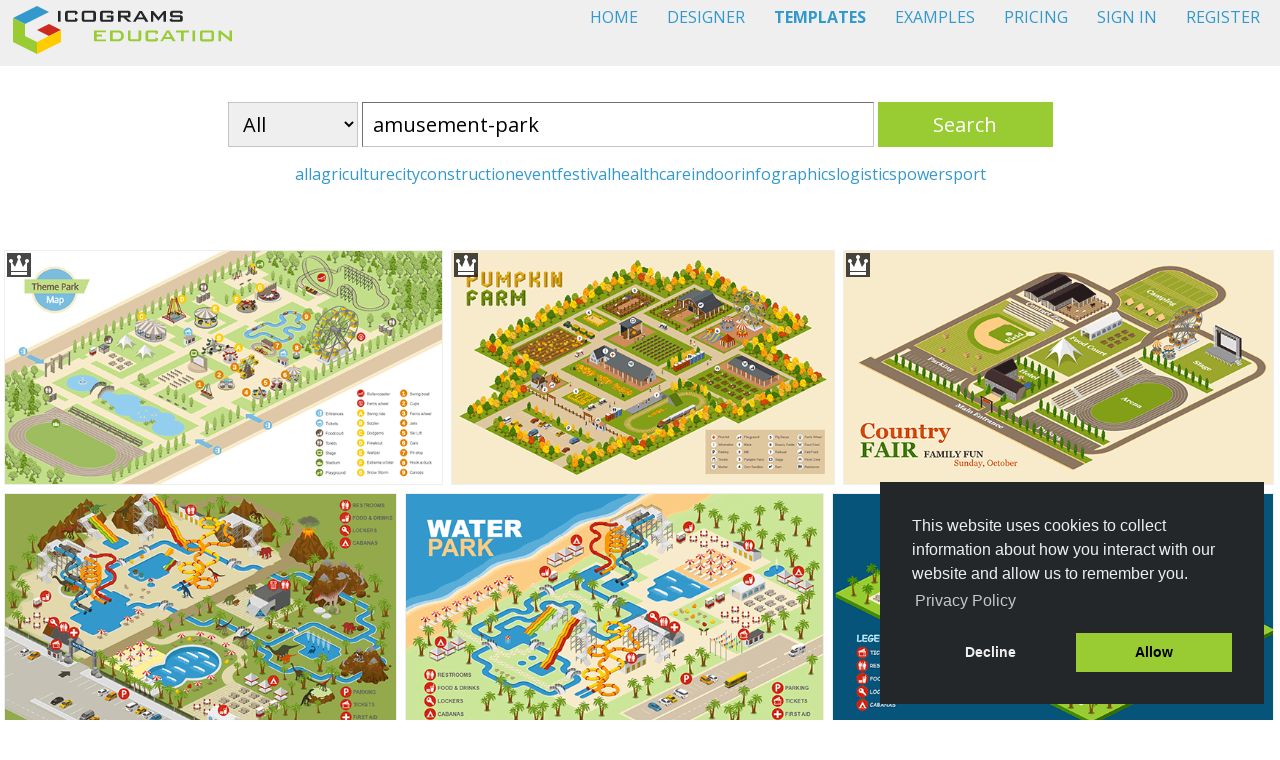

--- FILE ---
content_type: text/html; charset=utf-8
request_url: https://education.icograms.com/templates/all/amusement-park
body_size: 41270
content:
<!DOCTYPE html>
<html lang="en">
<head>
    <title>Icograms Templates - create beautiful isometric diagrams, infographics and illustrations from templates</title>
    <meta charset="utf-8" />
        <meta name="viewport" content="width=device-width, initial-scale=1, maximum-scale=1, user-scalable=0" />
        <meta name="apple-mobile-web-app-capable" content="yes">
        <meta name="mobile-web-app-capable" content="yes">
    <meta name="description" content='Create your own beautiful isometric diagrams, infographics and illustrations from templates'>
    <link rel="icon" href="/favicon.ico">
    <link rel="apple-touch-icon" href="/apple-touch-icon.png">

    <script>
        var globalSettings = {
            isEduMode: true,
            icogramsEduSiteUrl: "https://education.icograms.com/",
            icogramsCoreSiteUrl: "https://icograms.com/",
            webStorageBaseUrl: "https://storage-edu.icograms.com/web/",
            webStorageDesignerImgUrl: "https://storage-edu.icograms.com/web/" + "img/designer",
            language: (navigator.language || "en").substring(0, 2).toLowerCase(),
            version: "20251124.1",
            isDebugMode: false
        };
    </script>
    <script type="text/javascript">
        !function (T, l, y) { var S = T.location, k = "script", D = "instrumentationKey", C = "ingestionendpoint", I = "disableExceptionTracking", E = "ai.device.", b = "toLowerCase", w = "crossOrigin", N = "POST", e = "appInsightsSDK", t = y.name || "appInsights"; (y.name || T[e]) && (T[e] = t); var n = T[t] || function (d) { var g = !1, f = !1, m = { initialize: !0, queue: [], sv: "5", version: 2, config: d }; function v(e, t) { var n = {}, a = "Browser"; return n[E + "id"] = a[b](), n[E + "type"] = a, n["ai.operation.name"] = S && S.pathname || "_unknown_", n["ai.internal.sdkVersion"] = "javascript:snippet_" + (m.sv || m.version), { time: function () { var e = new Date; function t(e) { var t = "" + e; return 1 === t.length && (t = "0" + t), t } return e.getUTCFullYear() + "-" + t(1 + e.getUTCMonth()) + "-" + t(e.getUTCDate()) + "T" + t(e.getUTCHours()) + ":" + t(e.getUTCMinutes()) + ":" + t(e.getUTCSeconds()) + "." + ((e.getUTCMilliseconds() / 1e3).toFixed(3) + "").slice(2, 5) + "Z" }(), iKey: e, name: "Microsoft.ApplicationInsights." + e.replace(/-/g, "") + "." + t, sampleRate: 100, tags: n, data: { baseData: { ver: 2 } } } } var h = d.url || y.src; if (h) { function a(e) { var t, n, a, i, r, o, s, c, u, p, l; g = !0, m.queue = [], f || (f = !0, t = h, s = function () { var e = {}, t = d.connectionString; if (t) for (var n = t.split(";"), a = 0; a < n.length; a++) { var i = n[a].split("="); 2 === i.length && (e[i[0][b]()] = i[1]) } if (!e[C]) { var r = e.endpointsuffix, o = r ? e.location : null; e[C] = "https://" + (o ? o + "." : "") + "dc." + (r || "services.visualstudio.com") } return e }(), c = s[D] || d[D] || "", u = s[C], p = u ? u + "/v2/track" : d.endpointUrl, (l = []).push((n = "SDK LOAD Failure: Failed to load Application Insights SDK script (See stack for details)", a = t, i = p, (o = (r = v(c, "Exception")).data).baseType = "ExceptionData", o.baseData.exceptions = [{ typeName: "SDKLoadFailed", message: n.replace(/\./g, "-"), hasFullStack: !1, stack: n + "\nSnippet failed to load [" + a + "] -- Telemetry is disabled\nHelp Link: https://go.microsoft.com/fwlink/?linkid=2128109\nHost: " + (S && S.pathname || "_unknown_") + "\nEndpoint: " + i, parsedStack: [] }], r)), l.push(function (e, t, n, a) { var i = v(c, "Message"), r = i.data; r.baseType = "MessageData"; var o = r.baseData; return o.message = 'AI (Internal): 99 message:"' + ("SDK LOAD Failure: Failed to load Application Insights SDK script (See stack for details) (" + n + ")").replace(/\"/g, "") + '"', o.properties = { endpoint: a }, i }(0, 0, t, p)), function (e, t) { if (JSON) { var n = T.fetch; if (n && !y.useXhr) n(t, { method: N, body: JSON.stringify(e), mode: "cors" }); else if (XMLHttpRequest) { var a = new XMLHttpRequest; a.open(N, t), a.setRequestHeader("Content-type", "application/json"), a.send(JSON.stringify(e)) } } }(l, p)) } function i(e, t) { f || setTimeout(function () { !t && m.core || a() }, 500) } var e = function () { var n = l.createElement(k); n.src = h; var e = y[w]; return !e && "" !== e || "undefined" == n[w] || (n[w] = e), n.onload = i, n.onerror = a, n.onreadystatechange = function (e, t) { "loaded" !== n.readyState && "complete" !== n.readyState || i(0, t) }, n }(); y.ld < 0 ? l.getElementsByTagName("head")[0].appendChild(e) : setTimeout(function () { l.getElementsByTagName(k)[0].parentNode.appendChild(e) }, y.ld || 0) } try { m.cookie = l.cookie } catch (p) { } function t(e) { for (; e.length;)!function (t) { m[t] = function () { var e = arguments; g || m.queue.push(function () { m[t].apply(m, e) }) } }(e.pop()) } var n = "track", r = "TrackPage", o = "TrackEvent"; t([n + "Event", n + "PageView", n + "Exception", n + "Trace", n + "DependencyData", n + "Metric", n + "PageViewPerformance", "start" + r, "stop" + r, "start" + o, "stop" + o, "addTelemetryInitializer", "setAuthenticatedUserContext", "clearAuthenticatedUserContext", "flush"]), m.SeverityLevel = { Verbose: 0, Information: 1, Warning: 2, Error: 3, Critical: 4 }; var s = (d.extensionConfig || {}).ApplicationInsightsAnalytics || {}; if (!0 !== d[I] && !0 !== s[I]) { var c = "onerror"; t(["_" + c]); var u = T[c]; T[c] = function (e, t, n, a, i) { var r = u && u(e, t, n, a, i); return !0 !== r && m["_" + c]({ message: e, url: t, lineNumber: n, columnNumber: a, error: i }), r }, d.autoExceptionInstrumented = !0 } return m }(y.cfg); function a() { y.onInit && y.onInit(n) } (T[t] = n).queue && 0 === n.queue.length ? (n.queue.push(a), n.trackPageView({})) : a() }(window, document, {
            src: "https://js.monitor.azure.com/scripts/b/ai.2.min.js", // The SDK URL Source
            // name: "appInsights", // Global SDK Instance name defaults to "appInsights" when not supplied
            // ld: 0, // Defines the load delay (in ms) before attempting to load the sdk. -1 = block page load and add to head. (default) = 0ms load after timeout,
            // useXhr: 1, // Use XHR instead of fetch to report failures (if available),
            crossOrigin: "anonymous", // When supplied this will add the provided value as the cross origin attribute on the script tag
            // onInit: null, // Once the application insights instance has loaded and initialized this callback function will be called with 1 argument -- the sdk instance (DO NOT ADD anything to the sdk.queue -- As they won't get called)
            cfg: { // Application Insights Configuration
                /**/
                instrumentationKey: "0a45a5d7-0536-4217-ab09-9efc92516ded"
        /**/
        /* ...Other Configuration Options... */
    }});
    </script>

    <link rel="stylesheet" type="text/css" href="https://fonts.googleapis.com/css?family=Open+Sans:400,700&display=swap">

    <link async href="https://storage-edu.icograms.com/web/lib/jqueryui/1.13.2/themes/smoothness/jquery-ui.min.css" rel="stylesheet" crossorigin="anonymous" referrerpolicy="no-referrer">
    <link async href="https://storage-edu.icograms.com/web/lib/waitMe/31.10.17/waitMe.min.css" rel="stylesheet" crossorigin="anonymous" referrerpolicy="no-referrer">
    
    <link rel="stylesheet" type="text/css" href="https://storage-edu.icograms.com/web/lib/cookieconsent2/3.1.1/cookieconsent.min.css" crossorigin="anonymous" referrerpolicy="no-referrer" />


            <link async href="/css/edu.css?v=eOb4MTC9CITKtcxgYkUKGdFNOM76TP3rW_Tcoj7wzvA" rel="stylesheet">
        <link rel="stylesheet" href="/css/style.css?v=kmyRyH3AH6a5feqIa3nyX9f7fJ9A4ATgzA30jhPuLTE" />

    <script src="https://storage-edu.icograms.com/web/lib/jquery/3.7.1/jquery.min.js" crossorigin="anonymous" referrerpolicy="no-referrer"></script>
    <script src="https://storage-edu.icograms.com/web/lib/jqueryui/1.13.2/jquery-ui.min.js" crossorigin="anonymous" referrerpolicy="no-referrer"></script>
    <script src="https://storage-edu.icograms.com/web/lib/jqueryui-touch-punch/0.2.3/jquery.ui.touch-punch.min.js" crossorigin="anonymous" referrerpolicy="no-referrer"></script>
    <script src="https://storage-edu.icograms.com/web/lib/waitMe/31.10.17/waitMe.min.js" crossorigin="anonymous" referrerpolicy="no-referrer"></script>

    <script src="https://storage-edu.icograms.com/web/lib/jquery.hotkeys/0.2/jquery.hotkeys.min.js" crossorigin="anonymous" referrerpolicy="no-referrer"></script>

    <script src="/js/account.js?v=OxyDJGf8Ghx_jGplcb7NxDBDaRrNa5TK_1mrJl5i2pY"></script>
    <script src="/js/site.js?v=Fs8_YHArPBYJqbK2jBTlexkR-qfxD1GzOXSmS73pu60"></script>

    <script async src="https://www.googletagmanager.com/gtag/js?id=G-WJN0CBNTNR"></script>
    <script>
        window.dataLayer = window.dataLayer || [];
        function gtag() { dataLayer.push(arguments); }
        gtag('js', new Date());

        gtag('config', 'G-WJN0CBNTNR');
        gtag('config', 'AW-705612600');

        window.onerror = function (message, file, line, col, error) {
            try {
                gtag("event", "exception", { "description": message + " . " + error, "fatal": true });
                appInsights.trackEvent({name: "window.onerror", properties: {message, file, line, col, error}});
            }
            catch (e) {
                console.error(e);
            }
            return false;
        };
        window.addEventListener("error", function (e) {
            try 
            {
                gtag("event", "exception", { "description": e, "fatal": true });
                appInsights.trackEvent({name: "window.eventListener.error", properties: {e: e}});
            }
            catch (e) {
                console.error(e);
            }
            return false;
        });

    </script>
</head>

<body>
    <script src="/js/eye.js?v=tXlitaKLkOtedF1kUmJ0I9ZWJXjgbwymB3dR0-dsOv8"></script>

    <div id="wrapper">

        <div id="account-dialog" style="display:none">
            <span id="user-display-name"></span><br>
            <span id="user-email"></span><br><br>
            <i><span id="user-organizations-names"></span></i><br/>
            <span><span id="user-plan-name"></span><a id="user-plan-upgrade" href="/pricing"> - Upgrade</a> </span><br />
            <span id="user-type-description"></span><br><br>
            <a href="/my-icograms" class="account-menu-item">My Designs</a> <br>
            <a href="/my-account" class="account-menu-item">My Account</a> <br>
            <br />
            <a href="/" class="account-menu-item" id="menu-sign-out">Sign Out</a><br>
        </div>

        
<header id="header">
    <a href="/">

            <img src="/img/icograms-logo-edu.svg" width="220" height="48" alt="ICOGRAMS EDUCATION" title="Icograms for students - Create maps, diagrams, infographics and illustrations from isometric icons" id="header-logo">
        </a>
    <div id="menu-bar" class="top-menu">
        <a href="javascript:void(0);" class="expandMenuIcon" id="menu-expand">&#9776;</a>
        <a href="/" class="menu-item" id="menu-home">HOME</a>
        <a href="/designer" class="menu-item" id="menu-designer">DESIGNER</a>
        <a href="/templates" class="menu-item" id="menu-templates">TEMPLATES</a>
        <a href="/examples" class="menu-item" id="menu-examples">EXAMPLES</a>
        <a href="/pricing" class="menu-item" id="menu-pricing">PRICING</a>
        <a href="" class="menu-item open-popup" id="menu-signin" style="">SIGN IN</a>
        <a href="" class="menu-item open-popup" id="menu-register" style="">REGISTER</a>
        <a href="/my-icograms" class="menu-item" id="menu-myicograms" style="display:none">MY ICOGRAMS</a>
        <br />
        <a href="" class="menu-item open-popup" id="menu-account" style="display:none"></a>
    </div>
</header>


<link rel="stylesheet" href="/css/templates.css?v=OR3deyHyl_y9MFh2jESSNwGO4He5BpYTXPRT0gfmyLg" />
<link rel="stylesheet" href="https://storage-edu.icograms.com/web/lib/jQuery-flexImages/1.0.4/jquery.flex-images.css" crossorigin="anonymous" referrerpolicy="no-referrer"/>
<link rel="stylesheet" href="https://storage-edu.icograms.com/web/lib/jquery-autocomplete/1.0.7/jquery.auto-complete.min.css" crossorigin="anonymous" referrerpolicy="no-referrer"/>

<script src="https://storage-edu.icograms.com/web/lib/jQuery-flexImages/1.0.4/jquery.flex-images.min.js" crossorigin="anonymous" referrerpolicy="no-referrer"></script>
<script src="https://storage-edu.icograms.com/web/lib/jquery-autocomplete/1.0.7/jquery.auto-complete.min.js" crossorigin="anonymous" referrerpolicy="no-referrer"></script>

<script src="/js/designer/editor_utility.js?v=8NU0p0JSAE5Oi484bvcAY25cVqX3c9fXR7uMIb8AeZA"></script>
<script src="/js/designer/editor_newicogram.js?v=qkRTyekyKyulZ4_P9W6B1wyfMsp3sQucQ-mqSyDbofM"></script>
<script src="/js/designer/editor_icogram.js?v=hplgznR94Cr55Jpqh1_lozPLj_-nzG2_eaFo_tWtfNc"></script>

<div id="templates-header">
    <p>
        <select id="search-type" title="Templates type" name="TemplateType">
                    <option value="All" selected name="TemplateType">All</option>
                    <option value="Basic" name="TemplateType">Basic</option>
                    <option value="Premium" name="TemplateType">Premium</option>
        </select>

        <input type="text" name="search" id="search-tag" placeholder="Search by Tag" value="amusement-park" />

        <button class="green-button" id="search-tag-button" title="Search">Search</button>

        <div id="search-categories">
                        <a class="search-category" href="/templates/all">all</a>
                        <a class="search-category" href="/templates/all/agriculture">agriculture</a>
                        <a class="search-category" href="/templates/all/city">city</a>
                        <a class="search-category" href="/templates/all/construction">construction</a>
                        <a class="search-category" href="/templates/all/event">event</a>
                        <a class="search-category" href="/templates/all/festival">festival</a>
                        <a class="search-category" href="/templates/all/healthcare">healthcare</a>
                        <a class="search-category" href="/templates/all/indoor">indoor</a>
                        <a class="search-category" href="/templates/all/infographics">infographics</a>
                        <a class="search-category" href="/templates/all/logistics">logistics</a>
                        <a class="search-category" href="/templates/all/power">power</a>
                        <a class="search-category" href="/templates/all/sport">sport</a>
        </div>
    </p>
</div>

<div id="templates" class="flex-images">


                <div class="item" data-w="1800" data-h="960" data-template-id="789">
                        <span class="premium-icon">
                            <img src="/img/designer/pricing.svg" alt="Premium template icon" title="Premium template" width="20" height="20" />
                        </span>
                    <img class="template-image " src="https://storage-edu.icograms.com/templates/thumbnails/theme-park-map.png" data-lazy-src="" alt="Theme Park Map" title="Theme Park Map"/>
                    <div class="template-info">
                        <div class="template-info-preview">
                            <a href="/templates/789/theme-park-map" target="_parent" title="View full size preview in new tab" data-template-id="789">
                                <img src="/img/view-template.svg" alt="Preview icon" title="View" width="20" height="20" />
                            </a>
                        </div>
                        <div class="template-info-name" data-template-seo-name="theme-park-map" data-template-id="789" data-premium="True">
                            Theme Park Map
                        </div>

                        <div class="template-info-tags">
<a href="/templates/all/amusement-park">amusement-park</a> &nbsp; <a href="/templates/all/park">park</a> &nbsp; <a href="/templates/all/theme-park">theme-park</a> &nbsp; 
                        </div>
                    </div>
                </div>
                
                <div class="item" data-w="1664" data-h="1016" data-template-id="627">
                        <span class="premium-icon">
                            <img src="/img/designer/pricing.svg" alt="Premium template icon" title="Premium template" width="20" height="20" />
                        </span>
                    <img class="template-image " src="https://storage-edu.icograms.com/templates/thumbnails/pumpkin-farm-map.png" data-lazy-src="" alt="Pumpkin Farm Map" title="Pumpkin Farm Map"/>
                    <div class="template-info">
                        <div class="template-info-preview">
                            <a href="/templates/627/pumpkin-farm-map" target="_parent" title="View full size preview in new tab" data-template-id="627">
                                <img src="/img/view-template.svg" alt="Preview icon" title="View" width="20" height="20" />
                            </a>
                        </div>
                        <div class="template-info-name" data-template-seo-name="pumpkin-farm-map" data-template-id="627" data-premium="True">
                            Pumpkin Farm Map
                        </div>

                        <div class="template-info-tags">
<a href="/templates/all/agriculture"><i>agriculture</i></a> &nbsp; <a href="/templates/all/amusement-park">amusement-park</a> &nbsp; <a href="/templates/all/event"><i>event</i></a> &nbsp; <a href="/templates/all/fair">fair</a> &nbsp; <a href="/templates/all/farm">farm</a> &nbsp; <a href="/templates/all/festival"><i>festival</i></a> &nbsp; <a href="/templates/all/garden">garden</a> &nbsp; <a href="/templates/all/guide-map">guide-map</a> &nbsp; <a href="/templates/all/map">map</a> &nbsp; <a href="/templates/all/metaverse">metaverse</a> &nbsp; <a href="/templates/all/pumpkin">pumpkin</a> &nbsp; <a href="/templates/all/recreation">recreation</a> &nbsp; <a href="/templates/all/fairground">fairground</a> &nbsp; <a href="/templates/all/venue-map">venue-map</a> &nbsp; <a href="/templates/all/ground-map">ground-map</a> &nbsp; 
                        </div>
                    </div>
                </div>
                
                <div class="item" data-w="2000" data-h="1080" data-template-id="622">
                        <span class="premium-icon">
                            <img src="/img/designer/pricing.svg" alt="Premium template icon" title="Premium template" width="20" height="20" />
                        </span>
                    <img class="template-image " src="https://storage-edu.icograms.com/templates/thumbnails/country-fair.png" data-lazy-src="" alt="Country Fair" title="Country Fair"/>
                    <div class="template-info">
                        <div class="template-info-preview">
                            <a href="/templates/622/country-fair" target="_parent" title="View full size preview in new tab" data-template-id="622">
                                <img src="/img/view-template.svg" alt="Preview icon" title="View" width="20" height="20" />
                            </a>
                        </div>
                        <div class="template-info-name" data-template-seo-name="country-fair" data-template-id="622" data-premium="True">
                            Country Fair
                        </div>

                        <div class="template-info-tags">
<a href="/templates/all/amusement-park">amusement-park</a> &nbsp; <a href="/templates/all/aviation">aviation</a> &nbsp; <a href="/templates/all/camping">camping</a> &nbsp; <a href="/templates/all/concert">concert</a> &nbsp; <a href="/templates/all/event"><i>event</i></a> &nbsp; <a href="/templates/all/fair">fair</a> &nbsp; <a href="/templates/all/farm">farm</a> &nbsp; <a href="/templates/all/festival"><i>festival</i></a> &nbsp; <a href="/templates/all/guide-map">guide-map</a> &nbsp; <a href="/templates/all/recreation">recreation</a> &nbsp; <a href="/templates/all/sport"><i>sport</i></a> &nbsp; <a href="/templates/all/zoo">zoo</a> &nbsp; <a href="/templates/all/music-festival">music-festival</a> &nbsp; <a href="/templates/all/fairground">fairground</a> &nbsp; <a href="/templates/all/venue-map">venue-map</a> &nbsp; 
                        </div>
                    </div>
                </div>
                
                <div class="item" data-w="1250" data-h="750" data-template-id="635">
                    <img class="template-image " src="https://storage-edu.icograms.com/templates/thumbnails/dino-water-park-map.png" data-lazy-src="" alt="Dino Water Park Map" title="Dino Water Park Map"/>
                    <div class="template-info">
                        <div class="template-info-preview">
                            <a href="/templates/635/dino-water-park-map" target="_parent" title="View full size preview in new tab" data-template-id="635">
                                <img src="/img/view-template.svg" alt="Preview icon" title="View" width="20" height="20" />
                            </a>
                        </div>
                        <div class="template-info-name" data-template-seo-name="dino-water-park-map" data-template-id="635" data-premium="False">
                            Dino Water Park Map
                        </div>

                        <div class="template-info-tags">
<a href="/templates/all/amusement-park">amusement-park</a> &nbsp; <a href="/templates/all/beach">beach</a> &nbsp; <a href="/templates/all/dino">dino</a> &nbsp; <a href="/templates/all/dinopark">dinopark</a> &nbsp; <a href="/templates/all/map">map</a> &nbsp; <a href="/templates/all/water-park">water-park</a> &nbsp; <a href="/templates/all/pool">pool</a> &nbsp; <a href="/templates/all/recreation">recreation</a> &nbsp; <a href="/templates/all/event"><i>event</i></a> &nbsp; <a href="/templates/all/festival"><i>festival</i></a> &nbsp; <a href="/templates/all/theme-park">theme-park</a> &nbsp; <a href="/templates/all/venue-map">venue-map</a> &nbsp; 
                        </div>
                    </div>
                </div>
                
                <div class="item" data-w="1280" data-h="720" data-template-id="631">
                    <img class="template-image " src="https://storage-edu.icograms.com/templates/thumbnails/water-park-map.png" data-lazy-src="" alt="Water Park Map" title="Water Park Map"/>
                    <div class="template-info">
                        <div class="template-info-preview">
                            <a href="/templates/631/water-park-map" target="_parent" title="View full size preview in new tab" data-template-id="631">
                                <img src="/img/view-template.svg" alt="Preview icon" title="View" width="20" height="20" />
                            </a>
                        </div>
                        <div class="template-info-name" data-template-seo-name="water-park-map" data-template-id="631" data-premium="False">
                            Water Park Map
                        </div>

                        <div class="template-info-tags">
<a href="/templates/all/festival"><i>festival</i></a> &nbsp; <a href="/templates/all/fair">fair</a> &nbsp; <a href="/templates/all/amusement-park">amusement-park</a> &nbsp; <a href="/templates/all/water-park">water-park</a> &nbsp; <a href="/templates/all/recreation">recreation</a> &nbsp; <a href="/templates/all/metaverse">metaverse</a> &nbsp; <a href="/templates/all/beach">beach</a> &nbsp; <a href="/templates/all/pool">pool</a> &nbsp; <a href="/templates/all/event"><i>event</i></a> &nbsp; <a href="/templates/all/theme-park">theme-park</a> &nbsp; <a href="/templates/all/venue-map">venue-map</a> &nbsp; 
                        </div>
                    </div>
                </div>
                
                <div class="item" data-w="1360" data-h="720" data-template-id="630">
                    <img class="template-image " src="https://storage-edu.icograms.com/templates/thumbnails/water-park-venue-map.png" data-lazy-src="" alt="Water Park Venue Map" title="Water Park Venue Map"/>
                    <div class="template-info">
                        <div class="template-info-preview">
                            <a href="/templates/630/water-park-venue-map" target="_parent" title="View full size preview in new tab" data-template-id="630">
                                <img src="/img/view-template.svg" alt="Preview icon" title="View" width="20" height="20" />
                            </a>
                        </div>
                        <div class="template-info-name" data-template-seo-name="water-park-venue-map" data-template-id="630" data-premium="False">
                            Water Park Venue Map
                        </div>

                        <div class="template-info-tags">
<a href="/templates/all/festival"><i>festival</i></a> &nbsp; <a href="/templates/all/fair">fair</a> &nbsp; <a href="/templates/all/venue-map">venue-map</a> &nbsp; <a href="/templates/all/amusement-park">amusement-park</a> &nbsp; <a href="/templates/all/water-park">water-park</a> &nbsp; <a href="/templates/all/recreation">recreation</a> &nbsp; <a href="/templates/all/beach">beach</a> &nbsp; <a href="/templates/all/pool">pool</a> &nbsp; <a href="/templates/all/event"><i>event</i></a> &nbsp; <a href="/templates/all/theme-park">theme-park</a> &nbsp; 
                        </div>
                    </div>
                </div>
                
                <div class="item" data-w="1740" data-h="960" data-template-id="629">
                    <img class="template-image " src="https://storage-edu.icograms.com/templates/thumbnails/roller-coasters.png" data-lazy-src="" alt="Roller Coasters" title="Roller Coasters"/>
                    <div class="template-info">
                        <div class="template-info-preview">
                            <a href="/templates/629/roller-coasters" target="_parent" title="View full size preview in new tab" data-template-id="629">
                                <img src="/img/view-template.svg" alt="Preview icon" title="View" width="20" height="20" />
                            </a>
                        </div>
                        <div class="template-info-name" data-template-seo-name="roller-coasters" data-template-id="629" data-premium="False">
                            Roller Coasters
                        </div>

                        <div class="template-info-tags">
<a href="/templates/all/amusement-park">amusement-park</a> &nbsp; <a href="/templates/all/festival"><i>festival</i></a> &nbsp; <a href="/templates/all/park">park</a> &nbsp; <a href="/templates/all/roller-coaster">roller-coaster</a> &nbsp; <a href="/templates/all/rollercoaster">rollercoaster</a> &nbsp; <a href="/templates/all/recreation">recreation</a> &nbsp; <a href="/templates/all/event"><i>event</i></a> &nbsp; 
                        </div>
                    </div>
                </div>
                
                <div class="item" data-w="1280" data-h="880" data-template-id="560">
                    <img class="template-image " src="https://storage-edu.icograms.com/templates/thumbnails/map-amusement-park.png" data-lazy-src="" alt="Amusement Park Map" title="Amusement Park Map"/>
                    <div class="template-info">
                        <div class="template-info-preview">
                            <a href="/templates/560/amusement-park-map" target="_parent" title="View full size preview in new tab" data-template-id="560">
                                <img src="/img/view-template.svg" alt="Preview icon" title="View" width="20" height="20" />
                            </a>
                        </div>
                        <div class="template-info-name" data-template-seo-name="amusement-park-map" data-template-id="560" data-premium="False">
                            Amusement Park Map
                        </div>

                        <div class="template-info-tags">
<a href="/templates/all/amusement-park">amusement-park</a> &nbsp; <a href="/templates/all/event"><i>event</i></a> &nbsp; <a href="/templates/all/festival"><i>festival</i></a> &nbsp; <a href="/templates/all/gather-town">gather-town</a> &nbsp; <a href="/templates/all/guide-map">guide-map</a> &nbsp; <a href="/templates/all/metaverse">metaverse</a> &nbsp; <a href="/templates/all/park">park</a> &nbsp; <a href="/templates/all/recreation">recreation</a> &nbsp; <a href="/templates/all/theme-park">theme-park</a> &nbsp; 
                        </div>
                    </div>
                </div>
                
                <div class="item" data-w="1320" data-h="880" data-template-id="540">
                    <img class="template-image " src="https://storage-edu.icograms.com/templates/thumbnails/festival-space.png" data-lazy-src="" alt="Festival Space" title="Festival Space"/>
                    <div class="template-info">
                        <div class="template-info-preview">
                            <a href="/templates/540/festival-space" target="_parent" title="View full size preview in new tab" data-template-id="540">
                                <img src="/img/view-template.svg" alt="Preview icon" title="View" width="20" height="20" />
                            </a>
                        </div>
                        <div class="template-info-name" data-template-seo-name="festival-space" data-template-id="540" data-premium="False">
                            Festival Space
                        </div>

                        <div class="template-info-tags">
<a href="/templates/all/amusement-park">amusement-park</a> &nbsp; <a href="/templates/all/event"><i>event</i></a> &nbsp; <a href="/templates/all/festival"><i>festival</i></a> &nbsp; <a href="/templates/all/gather-town">gather-town</a> &nbsp; <a href="/templates/all/guide-map">guide-map</a> &nbsp; <a href="/templates/all/metaverse">metaverse</a> &nbsp; <a href="/templates/all/nature">nature</a> &nbsp; <a href="/templates/all/park">park</a> &nbsp; <a href="/templates/all/recreation">recreation</a> &nbsp; <a href="/templates/all/concert">concert</a> &nbsp; <a href="/templates/all/music-festival">music-festival</a> &nbsp; 
                        </div>
                    </div>
                </div>
                
                <div class="item" data-w="960" data-h="640" data-template-id="369">
                    <img class="template-image " src="https://storage-edu.icograms.com/templates/thumbnails/festival-city-fair.png" data-lazy-src="" alt="City Fair" title="City Fair"/>
                    <div class="template-info">
                        <div class="template-info-preview">
                            <a href="/templates/369/city-fair" target="_parent" title="View full size preview in new tab" data-template-id="369">
                                <img src="/img/view-template.svg" alt="Preview icon" title="View" width="20" height="20" />
                            </a>
                        </div>
                        <div class="template-info-name" data-template-seo-name="city-fair" data-template-id="369" data-premium="False">
                            City Fair
                        </div>

                        <div class="template-info-tags">
<a href="/templates/all/advertisement">advertisement</a> &nbsp; <a href="/templates/all/amusement-park">amusement-park</a> &nbsp; <a href="/templates/all/city"><i>city</i></a> &nbsp; <a href="/templates/all/event"><i>event</i></a> &nbsp; <a href="/templates/all/festival"><i>festival</i></a> &nbsp; <a href="/templates/all/gather-town">gather-town</a> &nbsp; <a href="/templates/all/guide-map">guide-map</a> &nbsp; <a href="/templates/all/metaverse">metaverse</a> &nbsp; <a href="/templates/all/recreation">recreation</a> &nbsp; 
                        </div>
                    </div>
                </div>
                
                <div class="item" data-w="960" data-h="640" data-template-id="370">
                    <img class="template-image " src="https://storage-edu.icograms.com/templates/thumbnails/festival-city-fest-map.png" data-lazy-src="" alt="City Fest map" title="City Fest map"/>
                    <div class="template-info">
                        <div class="template-info-preview">
                            <a href="/templates/370/city-fest-map" target="_parent" title="View full size preview in new tab" data-template-id="370">
                                <img src="/img/view-template.svg" alt="Preview icon" title="View" width="20" height="20" />
                            </a>
                        </div>
                        <div class="template-info-name" data-template-seo-name="city-fest-map" data-template-id="370" data-premium="False">
                            City Fest map
                        </div>

                        <div class="template-info-tags">
<a href="/templates/all/amusement-park">amusement-park</a> &nbsp; <a href="/templates/all/city"><i>city</i></a> &nbsp; <a href="/templates/all/event"><i>event</i></a> &nbsp; <a href="/templates/all/festival"><i>festival</i></a> &nbsp; <a href="/templates/all/guide-map">guide-map</a> &nbsp; <a href="/templates/all/recreation">recreation</a> &nbsp; 
                        </div>
                    </div>
                </div>
                
                <div class="item" data-w="1280" data-h="800" data-template-id="600">
                    <img class="template-image " src="https://storage-edu.icograms.com/templates/thumbnails/dinopark-map.png" data-lazy-src="" alt="Dinopark Map" title="Dinopark Map"/>
                    <div class="template-info">
                        <div class="template-info-preview">
                            <a href="/templates/600/dinopark-map" target="_parent" title="View full size preview in new tab" data-template-id="600">
                                <img src="/img/view-template.svg" alt="Preview icon" title="View" width="20" height="20" />
                            </a>
                        </div>
                        <div class="template-info-name" data-template-seo-name="dinopark-map" data-template-id="600" data-premium="False">
                            Dinopark Map
                        </div>

                        <div class="template-info-tags">
<a href="/templates/all/amusement-park">amusement-park</a> &nbsp; <a href="/templates/all/dinopark">dinopark</a> &nbsp; <a href="/templates/all/event"><i>event</i></a> &nbsp; <a href="/templates/all/guide-map">guide-map</a> &nbsp; <a href="/templates/all/park">park</a> &nbsp; <a href="/templates/all/beach">beach</a> &nbsp; <a href="/templates/all/mountain">mountain</a> &nbsp; <a href="/templates/all/volcano">volcano</a> &nbsp; <a href="/templates/all/recreation">recreation</a> &nbsp; <a href="/templates/all/festival"><i>festival</i></a> &nbsp; <a href="/templates/all/lake">lake</a> &nbsp; <a href="/templates/all/theme-park">theme-park</a> &nbsp; 
                        </div>
                    </div>
                </div>
                
                <div class="item" data-w="1360" data-h="960" data-template-id="368">
                    <img class="template-image " src="https://storage-edu.icograms.com/templates/thumbnails/festival-green-guide-map.png" data-lazy-src="" alt="Green Festival Guide Map" title="Green Festival Guide Map"/>
                    <div class="template-info">
                        <div class="template-info-preview">
                            <a href="/templates/368/green-festival-guide-map" target="_parent" title="View full size preview in new tab" data-template-id="368">
                                <img src="/img/view-template.svg" alt="Preview icon" title="View" width="20" height="20" />
                            </a>
                        </div>
                        <div class="template-info-name" data-template-seo-name="green-festival-guide-map" data-template-id="368" data-premium="False">
                            Green Festival Guide Map
                        </div>

                        <div class="template-info-tags">
<a href="/templates/all/amusement-park">amusement-park</a> &nbsp; <a href="/templates/all/camping">camping</a> &nbsp; <a href="/templates/all/event"><i>event</i></a> &nbsp; <a href="/templates/all/festival"><i>festival</i></a> &nbsp; <a href="/templates/all/guide-map">guide-map</a> &nbsp; <a href="/templates/all/park">park</a> &nbsp; <a href="/templates/all/recreation">recreation</a> &nbsp; <a href="/templates/all/lake">lake</a> &nbsp; <a href="/templates/all/theme-park">theme-park</a> &nbsp; 
                        </div>
                    </div>
                </div>
                
</div>

<div id="templates-newicogram">
    <button id="newicogram-button" class="green-button" title="Create New Blank Icograms Design">Create New Design</button>
</div>

<script>
    var xhr;

    function doSearch() {
        navigateToTemplates($("#search-type").val(), $("#search-tag").val(), "#templates");
    }

    $(document).ready(function () {
        $("#menu-templates").addClass("menu-item-current");

        $("#search-tag").autoComplete({
            minChars: 1,
            source: function (term, response) {
                try { if (xhr) xhr.abort(); } catch (e) { }
                xhr = $.getJSON('/api/dictionaries/templates/tags', { term: term, lng: globalSettings.language }, function (data) { response(data); });
            }
        });

        $("#search-tag-button").on("click", function () { doSearch(); });
        $("#search-type").on("change", function () { doSearch(); });
        $("#search-tag").bind("keydown", "return", function () { doSearch(); })

        $("#newicogram-button").click(function () {
            showNewIcogramDialog();
        });
        
        $('.template-info-preview a').click(function (e) {
            const redirectUrl = $(this).attr('href');
            
            if (!redirectUrl || redirectUrl === '#' || redirectUrl === '') {
                let templateId = $(this).data("template-id");
                CreateIcogramsDesignFromTemplate2(templateId, "#templates");
            }
        });

        $.ajax({
            url: "/api/account/signin-status",
            method: "POST",
            success: function (response) {
                const isUserCommercial = response.planName !== undefined && response.planName !== "Basic (FREE)";

                $(".template-info-name").click(function () {

                    let templateId = $(this).data("template-id");
                    let templateSeoName = $(this).data("template-seo-name");
                    let isPremium = $(this).data("premium");

                    if (isPremium.toLowerCase() === "true" && !isUserCommercial) {
                        window.location.href = "/templates/" + templateId + "/" + templateSeoName;
                    }
                    else{
                        CreateIcogramsDesignFromTemplate2(templateId, "#templates");
                    }
                });
            },
            error: function () {
                console.error("Failed to fetch user state.");
            }
        });


        $(".item").hover(function () {
            $(this).find(".template-info").show('fast');
        }, function () {
            $(this).find(".template-info").hide('slow');
        }
        );

$('#templates').flexImages({ rowHeight: 320 });    });


    window.lazyLoadOptions = {
        elements_selector: ".lazy",
        data_src: "lazy-src",
        cancel_on_exit: false,
        callback_enter: function (el) { $(el).parent().waitMe(); },
        callback_loaded: function (el) { $(el).parent().waitMe('hide'); }
    };
    window.addEventListener(
        "LazyLoad::Initialized",
        function (event) {
            window.lazyLoadInstance = event.detail.instance;
        },
        false
    );
</script>
<script async src="https://storage-edu.icograms.com/web/lib/vanilla-lazyload/19.1.3/lazyload.min.js" crossorigin="anonymous" referrerpolicy="no-referrer"></script>



<footer>
    <div class="footer-block">
        Copyright &copy; 2016-2025 Icograms<br>
        <a href="/privacy-policy" id="menu-footer-privacy">Privacy Policy</a> | <a href="/terms-of-service" id="menu-footer-terms">Terms of Service</a>
    </div>
    <div class="footer-block-right">
    <br>
    <a href="/tutorials" class="footer-link" id="menu-footer-tutorials">Tutorials</a> | <a href="/faq" class="footer-link" id="menu-footer-faq">FAQ</a>
    </div>
</footer>

<script>
$(document).ready(function() {$("#menu-expand").on("click", function() {$("#menu-bar").toggleClass("responsive");})});
</script>

    </div>

    

    <script src="https://storage-edu.icograms.com/web/lib/cookieconsent2/3.1.1/cookieconsent.min.js" data-cfasync="false"></script>

</body>
</html>


--- FILE ---
content_type: text/css; charset=UTF-8
request_url: https://education.icograms.com/css/style.css?v=kmyRyH3AH6a5feqIa3nyX9f7fJ9A4ATgzA30jhPuLTE
body_size: 4237
content:
html,button,input,textarea,select{font-family:"Open Sans",Arial,sans-serif}html,body{margin:0}.green-button{background-color:#9c3;color:#fff;height:45px;min-width:175px;font-size:20px;margin-top:12px;margin-bottom:12px;display:inline-block;border:0;cursor:pointer}.green-button:disabled{background-color:#808080}h1{font-size:3.75em;font-style:normal;font-weight:100;margin-top:0;margin-bottom:0;padding-top:30px;text-align:center}@media only screen and (max-width:480px){h1{font-size:3em}}h2{font-size:1.875em;color:#000;font-style:normal;font-weight:100;margin-top:15px}h3{font-size:1.575em;font-style:normal;font-weight:100;margin-top:0}h4{font-size:1.323em;font-style:normal;font-weight:100;margin-top:0;margin-bottom:20px}a{color:#39c;text-decoration:none;cursor:pointer}a:link{color:#39c;text-decoration:none}a:hover{color:#36c;text-decoration:none}#wrapper{width:100%;margin:0 auto;padding:0;background-color:#fff}#header{top:0;width:100%;height:66px;background-color:#efefef;padding-left:0;padding-top:0}#header-logo{margin-left:1%;margin-top:6px}.account-menu-item{margin-top:12px;color:#39c;font-weight:400;text-decoration:none}#menu-bar{float:right;font-size:1em;margin-left:0;margin-top:6px;margin-right:5px;text-align:right}.menu-item{margin:12px 15px 0 10px;color:#39c;font-weight:400;text-decoration:none}.menu-item-current{font-weight:600}.top-menu{background-color:#efefef;overflow:hidden;z-index:90}.top-menu .expandMenuIcon{display:none;font-size:1.75em}@media screen and (max-width:940px){#menu-bar{width:auto}.top-menu a{display:none}.top-menu a.expandMenuIcon{float:right;display:block}.top-menu.responsive{position:relative}.top-menu.responsive a.expandMenuIcon{position:absolute;right:0;top:0}.top-menu.responsive a{float:none;display:block;text-align:left}}.open-popup{color:#39c}@media only screen and (max-width:768px){.accountwrapper{padding-left:0;width:450px}}@media only screen and (max-width:640px){.accountwrapper{padding-left:0;width:300px}}@media only screen and (max-width:375px){.accountwrapper{padding-left:0;width:240px}}.account-form-field{padding:4px;font-size:1em;margin-top:12px;width:500px;height:31px;box-sizing:border-box}.account-form-field-text{height:120px;min-height:32px;resize:vertical}@media only screen and (max-width:768px){.account-form-field{width:400px}}@media only screen and (max-width:640px){.account-form-field{width:310px}}@media only screen and (max-width:480px){.account-form-field{width:256px}}@media only screen and (max-width:320px){.account-form-field{width:140px}}@media only screen and (max-width:260px){.account-form-field{width:100px}}.form-field{font-size:1em;margin-top:12px;width:500px;height:31px;box-sizing:border-box}.form-field-sizeselect{font-size:1em;width:70px;background-color:#fff;text-align:right}.block-sizeselect{margin-top:12px}.block-sizeselect>span{background-color:#fff!important}@media only screen and (max-width:640px){.form-field{width:400px}}@media only screen and (max-width:480px){.form-field{width:260px}}.error-text{color:#cc291f;font-weight:bold}.success-text{color:#9c3;font-weight:bold}.block-info{background-color:#fff;width:100%;padding-bottom:6px;padding-left:16px;padding-right:16px;text-align:left;box-sizing:border-box}#user-display-name{font-weight:bold}#user-plan-name{font-weight:bold}article{background-color:#fff;padding:40px}footer{min-height:50px;background-color:#242729;color:#e6e6e6;padding:10px 20px 0 20px;font-size:14px;line-height:18px;display:flex}.footer-block{flex:1}.footer-block-right{flex:0 0 180px;text-align:right}footer a:link{color:#39c}footer a:visited{color:#39c}.section-content-centered{text-align:center}.disabled-text{color:#c4c4c4!important}fieldset{border:0}.ui-widget{font-family:"Open Sans",Arial,sans-serif;font-size:16px}.ui-widget input,.ui-widget select,.ui-widget textarea,.ui-widget button{font-family:"Open Sans",Arial,sans-serif;font-size:16px}.ui-dialog,.ui-widget,.ui-corner-all,.foo,.ui-resizable,.ui-widget-content{background:#efefef!important}.ui-widget-overlay{opacity:.75}.ui-widget-content a{color:#39c}.ui-widget-header{border:0}.ui-dialog .ui-dialog-titlebar{padding:8px}.ui-dialog .ui-dialog-title{margin-left:8px}.ui-dialog .ui-dialog-content{padding:16px}

--- FILE ---
content_type: image/svg+xml
request_url: https://education.icograms.com/img/designer/pricing.svg
body_size: 404
content:
<svg enable-background="new 0 0 20 20" height="20" viewBox="0 0 20 20" width="20" xmlns="http://www.w3.org/2000/svg"><g fill="#fff"><path d="m2 17h16v3h-16z"/><path d="m18 4c-1.1 0-2 .9-2 2 0 .7.4 1.3.9 1.7l-2.9 4.3-3.3-8.1c.8-.3 1.3-1.1 1.3-1.9 0-1.1-.9-2-2-2s-2 .9-2 2c0 .8.5 1.6 1.3 1.9l-3.3 8.1-2.9-4.3c.5-.4.9-1 .9-1.7 0-1.1-.9-2-2-2s-2 .9-2 2 .9 2 2 2v8h16v-8c1.1 0 2-.9 2-2s-.9-2-2-2z"/></g></svg>

--- FILE ---
content_type: image/svg+xml
request_url: https://education.icograms.com/img/icograms-logo-edu.svg
body_size: 2284
content:
<svg enable-background="new 0 0 220 48" height="48" viewBox="0 0 220 48" width="220" xmlns="http://www.w3.org/2000/svg"><path d="m36 18 12 6-12 6-12-6z" fill="#cc291f"/><path d="m24 0-24 12 12 6 24-12z" fill="#39c"/><path d="m24 36v12l24-12v-12z" fill="#fc0"/><path d="m12 30v-12l-12-6v24l24 12v-12z" fill="#9c3"/><g fill="#242729"><path d="m138.1 15.7v-10.8h2.1l5.3 6.4 5.3-6.4h2.1v10.8h-2.5v-7.4l-4.8 6.2h-.5l-4.9-6v7.3h-2.1z"/><path d="m169.8 7.1v-.2c0-1.1-.9-2.1-2.1-2.1h-8.5c-1.1 0-2.1.9-2.1 2.1v2.3c0 1.1.9 2.1 2.1 2.1h7.9v2.5h-7.9v-1.6l-2.6 1.3v.2c0 1.1.9 2.1 2.1 2.1h9c1.1 0 2.1-.9 2.1-2.1v-2.3c0-1.1-.9-2.1-2.1-2.1h-7.9v-2.5h7.4v1.6z"/><path d="m45 15.7v-10.8h2.6v10.8z"/><path d="m120 15.7 6.4-10.8h2.5l6.5 10.8h-3l-1.4-2.4h-7l-1.4 2.4zm5.1-4.3h5l-2.5-4.5z"/><path d="m68.8 6.9v6.8c0 1.1.9 2.1 2.1 2.1h9.9c1.1 0 2.1-.9 2.1-2.1v-6.8c0-1.1-.9-2.1-2.1-2.1h-9.9c-1.2.1-2.1 1-2.1 2.1zm11.4 6.9h-8.9v-7h8.9z"/><path d="m100.6 7.2v-.3c0-1.1-.9-2.1-2.1-2.1h-9.4c-1.1 0-2.1.9-2.1 2.1v6.8c0 1.1.9 2.1 2.1 2.1h9.4c1.1 0 2.1-.9 2.1-2.1v-4.2h-6.9v2h4.3v2.2h-8.3v-6.9h8.3v1.7z"/><path d="m62 11.6v2.1h-7.2v-6.9h7.2v2.2l2.6-1.2v-.9c0-1.1-.9-2.1-2.1-2.1h-8.3c-1.1 0-2.1.9-2.1 2.1v6.8c0 1.1.9 2.1 2.1 2.1h8.3c1.1 0 2.1-.9 2.1-2.1v-.8z"/><path d="m113.3 11.6h2.2c1.1 0 2.1-.9 2.1-2.1v-2.6c0-1.1-.9-2.1-2.1-2.1h-10.4v10.9h2.6v-4.2h2.6l4.6 4.2h3.7zm-5.6-2v-2.8h7.2v2.7h-7.2z"/></g><g fill="#9c3"><path d="m179.5 35.3v-10.8h2.6v10.9h-2.6z"/><path d="m176 24.5h-13.1v2h5.2v8.8h2.6v-8.8h5.3z"/><path d="m216.6 24.5v7.3l-9.2-7.3h-1.8v10.8h2.3v-7.4l9.3 7.4h1.8v-10.8z"/><path d="m147.3 35.3 6.4-10.9h2.5l6.5 10.9h-3l-1.4-2.4h-7.2l-1.4 2.4zm5.1-4.4h5l-2.5-4.5z"/><path d="m186.9 26.5v6.8c0 1.1.9 2.1 2.1 2.1h9.9c1.1 0 2.1-.9 2.1-2.1v-6.8c0-1.1-.9-2.1-2.1-2.1h-9.9c-1.2 0-2.1.9-2.1 2.1zm11.5 6.8h-8.9v-6.9h8.9z"/><path d="m142.5 31.2v2.1h-7.2v-6.9h7.2v2.1l2.6-1.2v-.8c0-1.1-.9-2.1-2.1-2.1h-8.3c-1.1 0-2.1.9-2.1 2.1v6.8c0 1.1.9 2.1 2.1 2.1h8.3c1.1 0 2.1-.9 2.1-2.1v-.8z"/><path d="m92.9 26.3v-1.9h-11.8v10.9h11.8v-1.9h-9.2v-2.9h5.4v-1.9h-5.4v-2.3z"/><path d="m125.5 24.4v8.9h-7.9v-8.9h-2.6v8.8c0 1.1.9 2.1 2.1 2.1h9c1.1 0 2.1-.9 2.1-2.1v-8.8z"/><path d="m105.5 24.4h-8.5v10.9h8.5c3 0 5.4-2.4 5.4-5.4 0-3.1-2.4-5.5-5.4-5.5zm2.7 5.8c0 1.7-1.4 3.1-3.1 3.1h-5.4v-6.9h5.4c1.7 0 3.1 1.4 3.1 3.1z"/></g></svg>